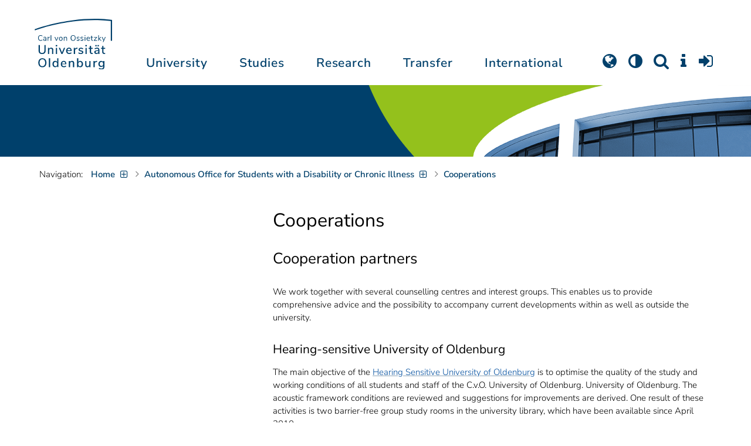

--- FILE ---
content_type: text/html; charset=utf-8
request_url: https://uol.de/en/autonomous-office-for-students-with-a-disability-or-chronic-illness/kooperationspartner
body_size: 14845
content:
<!DOCTYPE html>
<html class="uol" lang="en">
<head>
    <meta charset="utf-8">

<!-- 
	This website is powered by TYPO3 - inspiring people to share!
	TYPO3 is a free open source Content Management Framework initially created by Kasper Skaarhoj and licensed under GNU/GPL.
	TYPO3 is copyright 1998-2026 of Kasper Skaarhoj. Extensions are copyright of their respective owners.
	Information and contribution at https://typo3.org/
-->


<title>Cooperations // University of Oldenburg</title>
<meta http-equiv="x-ua-compatible" content="IE=edge">
<meta name="generator" content="TYPO3 CMS">
<meta name="robots" content="index, follow">
<meta name="viewport" content="width=device-width, initial-scale=1">
<meta name="twitter:card" content="summary">
<meta name="apple-mobile-web-app-title" content="Carl von Ossietzky Universität Oldenburg">


<link rel="stylesheet" href="/_assets/d433799a7157dc4ba6bb3ee09f89cb2e/Assets/Css/fonts.css?1769455096" media="all">
<link rel="stylesheet" href="/typo3temp/assets/compressed/media2click-da27fe35df3ed1b0f4c69235231099b9.css.gz?1769455226" media="all">
<link rel="stylesheet" href="/typo3temp/assets/compressed/ecb3e01623a42af68084ccb4b40d310f-c96446a74cdea88b11079cff6535e308.css.gz?1769455226" media="all">
<link rel="stylesheet" href="/typo3temp/assets/compressed/ods_osm-a811c42986ef0629d91b76686f38803c.css.gz?1769455226" media="all">
<link rel="stylesheet" href="/typo3temp/assets/compressed/bootstrap.min-7312b9d0232a8025be646db699f03551.css.gz?1769455226" media="all">
<link rel="stylesheet" href="/typo3temp/assets/compressed/uol-fontawesome-96d208608ca4fa2e3feee8a581381e73.css.gz?1769455226" media="all">
<link rel="stylesheet" href="/typo3temp/assets/compressed/flexslider-0a5afe4190a5e7ffa2b9b89ed9f04be4.css.gz?1769455227" media="all">
<link rel="stylesheet" href="/typo3temp/assets/compressed/uol-flexslider-ad886a2606ce3ae0fff29b551f99a975.css.gz?1769455227" media="all">
<link rel="stylesheet" href="/typo3temp/assets/compressed/magnific-popup-0a4a206d86d7d23c45b468a5149a85ff.css.gz?1769455227" media="all">
<link rel="stylesheet" href="/typo3temp/assets/compressed/owl.carousel.min-c05c516204ffb5f1d97671df9b54ab97.css.gz?1769455227" media="all">
<link rel="stylesheet" href="/typo3temp/assets/compressed/owl.theme.default-b36fad4f0e21e156c60e164562830543.css.gz?1769455227" media="all">
<link rel="stylesheet" href="/typo3temp/assets/compressed/perfect-scrollbar-ddb6b2eee4b8f2e9d7c9a170a1287d1a.css.gz?1769455227" media="all">
<link rel="stylesheet" href="/typo3temp/assets/compressed/uol-f85903d6c92a975192948b0db6322af9.css.gz?1769520568" media="all">
<link rel="stylesheet" href="/typo3temp/assets/compressed/jquery.fancybox.min-6ba57fb9966a0ba803ebd67b621ceb01.css.gz?1769455227" media="all">
<link rel="stylesheet" href="/typo3temp/assets/compressed/custom-ce0d31d2ed0d47ebe3861c3f52192dff.css.gz?1769455227" media="all">



<script src="/typo3temp/assets/compressed/hasjs-9ac230d3cfb758b65c504ffec899388f.js.gz?1769455226"></script>
<script src="/typo3temp/assets/compressed/jquery-3.6.0.min-273f485176eef91430e78cb254ad2005.js.gz?1769455226"></script>
<script src="/typo3temp/assets/compressed/popper.min-8cdd384401f6fc562987196abc60151e.js.gz?1769455226"></script>
<script src="/typo3temp/assets/compressed/ekko-lightbox.min-26ce8ee25ad35478e9557e8176a14b47.js.gz?1769455226"></script>
<script>
    const m2cCookieLifetime = "7";
</script>

<!--[if lt IE 9]>
<script src="https://oss.maxcdn.com/html5shiv/3.7.2/html5shiv.min.js"></script>
<script src="https://oss.maxcdn.com/respond/1.4.2/respond.min.js"></script>
<link rel="stylesheet" type="text/css" href="/typo3conf/ext/unioltemplate/Resources/Public/Assets/Css/vc_lte_ie9.min.css" media="screen">
<![endif]-->
<!--[if IE  8]>
<link rel="stylesheet" type="text/css" href="/typo3conf/ext/unioltemplate/Resources/Public/Assets/Css/vc-ie8.min.css" media="screen">
<![endif]-->
<script>
var prefersDarkScheme;
var currentTheme;
function checkDarkMode() {
  prefersDarkScheme = window.matchMedia("(prefers-color-scheme: dark)");
  currentTheme = localStorage.getItem("color-mode");
  if (currentTheme == "dark") {
    document.documentElement.setAttribute("data-colormode", "dark");
  } else if (currentTheme == "light") {
    document.documentElement.setAttribute("data-colormode", "light");
  } else {
    if(prefersDarkScheme.matches) {
      document.documentElement.setAttribute("data-colormode", "system-dark");
    } else {
      document.documentElement.setAttribute("data-colormode", "system-light");
    }
  }
  setTimeout(checkDarkMode, 5000);
  return currentTheme;
}
checkDarkMode();
</script>

	<link rel="apple-touch-icon" sizes="180x180" href="/_assets/d433799a7157dc4ba6bb3ee09f89cb2e/Assets/Images/apple-touch-icon.png?v=3&amp;1769455097">
	<link rel="icon" type="image/png" href="/_assets/d433799a7157dc4ba6bb3ee09f89cb2e/Assets/Images/apple-touch-icon-120x120.png?v=3&amp;1769455097" sizes="120x120">
	<link rel="icon" type="image/png" href="/_assets/d433799a7157dc4ba6bb3ee09f89cb2e/Assets/Images/apple-touch-icon-152x152.png?v=3&amp;1769455097" sizes="152x152">
	<link rel="icon" type="image/png" href="/_assets/d433799a7157dc4ba6bb3ee09f89cb2e/Assets/Images/android-chrome-192x192.png?v=3&amp;1769455097" sizes="192x192">
	<link rel="icon" type="image/png" href="/_assets/d433799a7157dc4ba6bb3ee09f89cb2e/Assets/Images/android-chrome-512x512.png?v=3&amp;1769455097" sizes="512x512">
	<link rel="icon" type="image/png" href="/_assets/d433799a7157dc4ba6bb3ee09f89cb2e/Assets/Images/favicon-16x16.png?v=5&amp;1769455097" sizes="16x16">
	<link rel="icon" type="image/png" href="/_assets/d433799a7157dc4ba6bb3ee09f89cb2e/Assets/Images/favicon-32x32.png?v=4&amp;1769455097" sizes="32x32">
	<link rel="manifest" href="/_assets/d433799a7157dc4ba6bb3ee09f89cb2e/Assets/Images/site.webmanifest?v=1&amp;1769455098">
	<link rel="mask-icon" href="/_assets/d433799a7157dc4ba6bb3ee09f89cb2e/Assets/Images/safari-pinned-tab.svg?v=1&amp;1769455098" color="#0059ab">
	<link rel="shortcut icon" href="/_assets/d433799a7157dc4ba6bb3ee09f89cb2e/Assets/Images/favicon-16x16.png?v=5&amp;1769455097">
	<meta name="msapplication-TileColor" content="#da532c">
	<meta name="msapplication-TileImage" content="/_assets/d433799a7157dc4ba6bb3ee09f89cb2e/Assets/Images/mstile-150x150.png?v=1&amp;1769455098">
	<meta name="theme-color" content="#ffffff">






<link rel="canonical" href="https://uol.de/en/autonomous-office-for-students-with-a-disability-or-chronic-illness/kooperationspartner">

<link rel="alternate" hreflang="de-DE" href="https://uol.de/behindertenreferat/kooperationspartner">
<link rel="alternate" hreflang="en-US" href="https://uol.de/en/autonomous-office-for-students-with-a-disability-or-chronic-illness/kooperationspartner">
<link rel="alternate" hreflang="x-default" href="https://uol.de/behindertenreferat/kooperationspartner">
</head>
<body id="p42603" class=" t3 header-3 layout0">
<div id="wrapper" class="default">
    <nav id="sprungnavi">
	<p><a href="#sprung_sprache" accesskey="1"><strong>Navigation</strong></a> [<code>Access-Key 1</code>]</p>
	<ul>
		<li><a id="sprung_sprache" accesskey="8" href="#language_menu" lang="en">Choose other language</a> [<code>Access-Key 8</code>]</li>
		<li><a id="sprung_inhalt" accesskey="2" href="#content">Zum Inhalt springen</a> [<code>Access-Key 2</code>]</li>
		<li><a id="sprung_suche" href="#searchform">Zur Suche springen</a> [<code>Access-Key 4</code>]</li>
		<li><a id="sprung_hauptnavi" accesskey="6" href="#nav-top">Zur Hauptnavigation springen</a> [<code>Access-Key 6</code>]</li>
		<li><a id="sprung_zielgr" accesskey="9" href="#zielgruppennavi">Zur Zielgruppennavigation springen</a> [<code>Access-Key 9</code>]</li>
		<li><a id="sprung_bc" accesskey="7" href="#navizeile">Zur Brotkrumennavigation springen</a> [<code>Access-Key 7</code>]</li>
		<li><a id="sprung_acc" href="/barrierefreiheit">Informationen zur Barrierefreiheit</a></li>
	</ul>
</nav>

<header id="header" class="main-header header-3">
	<div id="header-container" class="container">
		<div id="uol_logo" class="header-logo">
			<a title="Carl von Ossietzky Universität Oldenburg - Offen für neue Wege." rel="home" href="/en/">
				<img width="132" height="85"
					src="/_assets/d433799a7157dc4ba6bb3ee09f89cb2e/Assets/Images/UOL-Logo.svg?1769455097" style="width:132px" alt="Carl von Ossietzky Universität Oldenburg"/>

			</a>
		</div>

		<div id="mainmenu" class="menu-main-inner">
			<nav id="nav-mega" role="navigation"><ul id="nav-top" class="nav nav-menu level-1"><li id="menu-item-57057" class="nav-item item-1"><a href="/en/about" title="University">University</a><ul class="row level-2 uol-submenu"><li class="btn-portal"><a href="/en/about">About the University</a></li><li id="menu-item-57081" class="menu-item item-1 menu-col-mode-0"><a href="/en/outline" title="Profile">Profile</a><ul class="level-3"><li><a href="/en/outline" title="About">About</a></li><li><a href="/en/equal-opportunities" title="Equal Opportunities">Equal Opportunities</a></li><li><a href="/en/digitalisation" title="Digitalisation">Digitalisation</a></li><li><a href="/en/climate-action-and-sustainability" title="Climate Action and Sustainability">Climate Action and Sustainability</a></li><li><a href="/en/teaching-mission-statement" title="Mission statement on Teaching">Mission statement on Teaching</a></li><li><a href="/en/outline/history" title="Historical dates">Historical dates</a></li><li><a href="/en/outline/naming-chronology" title="Chronology of the naming">Chronology of the naming</a></li><li><a href="/en/pictures" title="Pictures of the university">Pictures of the university</a></li><li><a href="/en/contact" title="Contact, Maps and Directions">Contact, Maps and Directions</a></li></ul></li><li id="menu-item-57072" class="menu-item item-2 menu-col-mode-0"><a href="/en/news" title="News">News</a><ul class="level-3"><li><a href="/en/news" title="News articles">News articles</a></li><li><a href="/en/jobs" title="Jobs">Jobs</a></li><li><a href="/en/eventcalendar" title="Event calendar">Event calendar</a></li><li><a href="/en/einblicke" title="EINBLICKE - research magazine">EINBLICKE - research magazine</a></li><li><a href="/en/uni-info" title="UNI-INFO - university newspaper">UNI-INFO - university newspaper</a></li></ul></li><li id="menu-item-57058" class="menu-item item-3 menu-col-mode-0"><a href="/en/institutions" title="Institutions">Institutions</a><ul class="level-3"><li><a href="/en/board" title="Presidential board">Presidential board</a></li><li><a href="/en/bodies" title="Bodies">Bodies</a></li><li><a href="/en/central-administration" title="Central administration and units of the presidential board">Central administration and units of the presidential board</a></li><li><a href="/en/bis" title="University library">University library</a></li><li><a href="/en/institutions" title="Institutions (A-Z)">Institutions (A-Z)</a></li><li><a href="/en/organisation-chart" title="Organisation chart of the university">Organisation chart of the university</a></li></ul></li><li id="menu-item-57065" class="menu-item item-4 menu-col-mode-0"><a href="/en/schools" title="Schools and Departments">Schools and Departments</a><ul class="level-3"><li><a href="/en/school1" title="School I: School of educational and social sciences">School I: School of educational and social sciences</a></li><li><a href="/en/school2" title="School II: School of computing science, business administration, economics, and law">School II: School of computing science, business administration, economics, and law</a></li><li><a href="/en/school3" title="School III: School of linguistics and cultural studies">School III: School of linguistics and cultural studies</a></li><li><a href="/en/fk4" title="School IV: School of humanities and social sciences">School IV: School of humanities and social sciences</a></li><li><a href="/en/school5" title="School V: School of mathematics and science">School V: School of mathematics and science</a></li><li><a href="/en/school6" title="School VI: School of medicine and health sciences">School VI: School of medicine and health sciences</a></li></ul></li></ul></li><li id="menu-item-57022" class="nav-item item-2"><a href="/en/students" title="Studies">Studies</a><ul class="row level-2 uol-submenu"><li class="btn-portal"><a href="/en/students">Student InfoPortal</a></li><li id="menu-item-57046" class="menu-item item-1 menu-col-mode-0">Study decision<ul class="level-3"><li><a href="/en/students/degree-programmes" title="Degree programmes">Degree programmes</a></li><li><a href="/en/students/service-advice-prospective-students" title="Advisory services for prospective students">Advisory services for prospective students</a></li><li><a href="/en/students/application" title="Application and enrolment">Application and enrolment</a></li><li><a href="/en/students/campus-life" title="Campus life">Campus life</a></li><li><a href="/en/students/fees/financing-your-studies" title="Financing your studies">Financing your studies</a></li></ul></li><li id="menu-item-57036" class="menu-item item-2 menu-col-mode-0"><a href="/en/students/study-organisation" title="Study organisation">Study organisation</a><ul class="level-3"><li><a href="/en/students/study-entry" title="Study entry">Study entry</a></li><li><a href="/en/students/service-advice-students" title="Advisory services for students">Advisory services for students</a></li><li><a href="https://elearning.uni-oldenburg.de/dispatch.php/search/angebot?trail%5Bindex%5D%5Bname%5D=Studienangebot+von+A+bis+Z&amp;trail%5Bindex%5D%5Bactn%5D=index&amp;cancel_login=1" target="target=_blank" rel="noreferrer" title="Course catalogue">Course catalogue</a></li><li><a href="/en/students/timetable" title="Creating timetable">Creating timetable</a></li><li><a href="/en/students/academic-calendar" title="Academic calendar">Academic calendar</a></li><li><a href="/en/students/exams" title="Exams">Exams</a></li><li><a href="/en/students/recognition" title="Recognition">Recognition</a></li><li><a href="/en/students/enrolment-affairs" title="Enrolment affairs">Enrolment affairs</a></li><li><a href="/en/students/workshops" title="Further workshops">Further workshops</a></li><li><a href="/en/students/fees" title="Fees and financing">Fees and financing</a></li></ul></li><li id="menu-item-57029" class="menu-item item-3 menu-col-mode-0"><a href="/en/students/perspectives-after-graduation" title="Perspectives after graduation">Perspectives after graduation</a><ul class="level-3"><li><a href="/en/career-advice/karriereportal" title="KarrierePortal">KarrierePortal</a></li><li><a href="/en/careerday" title="Career Day">Career Day</a></li><li><a href="/en/career-advice" title="Career counselling">Career counselling</a></li><li><a href="/en/zskb/counselling/doctorate" title="Doing a PhD">Doing a PhD</a></li><li><a href="/en/alumni-relations" title="Alumni">Alumni</a></li><li><a href="/en/giz" title="Setting up business">Setting up business</a></li></ul></li><li id="menu-item-57023" class="menu-item item-4 menu-col-mode-0"><a href="/en/c3l" title="Lifelong Learning">Lifelong Learning</a><ul class="level-3"><li><a href="/en/c3l" title="Part-time bachelor&#039;s and master&#039;s degrees for working professionals">Part-time bachelor's and master's degrees for working professionals</a></li><li><a href="/en/teaching/higher-education/zertifikat" title="Higher education didactics certificate">Higher education didactics certificate</a></li><li><a href="/en/c3l/guest-students" title="Guest students">Guest students</a></li><li><a href="/en/c3l/open-university" title="Open university">Open university</a></li></ul></li></ul></li><li id="menu-item-56994" class="nav-item item-3"><a href="/en/academic-research" title="Research">Research</a><ul class="row level-2 uol-submenu"><li class="btn-portal"><a href="/en/academic-research">Academic Research</a></li><li id="menu-item-57014" class="menu-item item-1 menu-col-mode-0"><a href="/en/academic-research" title="Research">Research</a><ul class="level-3"><li><a href="/en/guiding-themes-research-areas" title="Research profile of the university">Research profile of the university</a></li><li><a href="/en/excellencestrategy" title="Excellence strategy">Excellence strategy</a></li><li><a href="/en/academic-research/collaborative-research-projects" title="Collaborative research projects">Collaborative research projects</a></li><li><a href="/en/academic-research/junior-research-groups" title="Junior research groups">Junior research groups</a></li><li><a href="/en/academic-research/centres" title="Centres">Centres</a></li><li><a href="/en/academic-research/non-university-research-institutions-on-campus" title="Non-university research institutions on campus">Non-university research institutions on campus</a></li><li><a href="/en/academic-research/quality-assurance" title="Quality assurance">Quality assurance</a></li></ul></li><li id="menu-item-60096" class="menu-item item-2 menu-col-mode-0"><a href="/en/academic-research/academic-career-paths" title="Academic Career Paths">Academic Career Paths</a><ul class="level-3"><li><a href="/en/academic-research/academic-career-paths/strategic" title="Strategic">Strategic</a></li><li><a href="/en/research/academic-career-paths/prospective-doctoral-candidates" title="Prospective doctoral candidates">Prospective doctoral candidates</a></li><li><a href="/en/academic-research/academic-career-paths/doctoral-candidates" title="Doctoral candidates">Doctoral candidates</a></li><li><a href="/en/research/academic-career-paths/postdocs" title="Postdocs">Postdocs</a></li><li><a href="/en/research/academic-career-paths/junior-professorship-and-junior-research-group-leader" title="Junior professorship and junior research group leader">Junior professorship and junior research group leader</a></li><li><a href="/en/academic-research/academic-career-paths/leadership-in-science" title="Leadership in science">Leadership in science</a></li><li><a href="/en/academic-research/academic-career-paths/alliances-and-networks" title="Alliances and Networks">Alliances and Networks</a></li></ul></li><li id="menu-item-56995" class="menu-item item-3 menu-col-mode-0"><a href="/en/academic-research/researchfunding" title="Funding and advice">Funding and advice</a><ul class="level-3"><li><a href="/en/academic-research/funding-by-the-university/young-reseachers-fellowship" title="Funding by the university of Oldenburg">Funding by the university of Oldenburg</a></li><li><a href="/en/researchfunding/national-funding" title="National funding">National funding</a></li><li><a href="/en/researchfunding/international-funding" title="International funding">International funding</a></li><li><a href="/en/promotingyoungresearchers" title="Funding in qualification stages">Funding in qualification stages</a></li><li><a href="/en/researchfunding/scientific-awards-and-miscellaneous-supporting-grants" title="Scientific awards and miscellaneous supporting grants">Scientific awards and miscellaneous supporting grants</a></li></ul></li></ul></li><li id="menu-item-113611" class="nav-item item-4"><a href="/en/transfer" title="Transfer">Transfer</a><ul class="row level-2 uol-submenu"><li class="btn-portal"><a href="/en/transfer">Knowledge and Technology Transfer</a></li><li id="menu-item-113653" class="menu-item item-1 menu-col-mode-0"><a href="/en/transfer/knowledge-transfer" title="Knowledge transfer">Knowledge transfer</a><ul class="level-3"><li><a href="/en/academic-research/knowledge-transfer" title="Science communication">Science communication</a></li><li><a href="/en/transfer/knowledge-transfer/region" title="Transfer to the region">Transfer to the region</a></li><li><a href="/en/c3l" title="Lifelong learning (C3L)">Lifelong learning (C3L)</a></li></ul></li><li id="menu-item-113654" class="menu-item item-2 menu-col-mode-0"><a href="/en/transfer/technology-and-patents" title="Technology transfer">Technology transfer</a><ul class="level-3"><li><a href="/en/transfer/technology-and-patents/patents-and-property-rights" title="Patents and licences">Patents and licences</a></li><li><a href="/en/transfer/affiliated-institutes" title="An-Institutes">An-Institutes</a></li><li><a href="/en/transfer/technology-and-patents/science-and-business" title="Business partnerships">Business partnerships</a></li></ul></li><li id="menu-item-113655" class="menu-item item-3 menu-col-mode-0"><a href="/en/giz" title="start-up support">start-up support</a><ul class="level-3"><li><a href="/en/giz" title="Start-up and Innovation Centre (GIZ)">Start-up and Innovation Centre (GIZ)</a></li><li><a href="/en/giz/start-up-support" title="Advice and funding">Advice and funding</a></li><li><a href="/en/giz/events" title="Formats and events">Formats and events</a></li><li><a href="/en/giz/startups" title="Startup-Portraits">Startup-Portraits</a></li><li><a href="/en/giz/entrepreneurship-courses" title="Chairs for Entrepreneurship &amp; Innovation Management">Chairs for Entrepreneurship & Innovation Management</a></li><li><a href="/en/giz/ueber-das-giz/cooperation" title="Networks &amp; Partnerships">Networks & Partnerships</a></li></ul></li><li id="menu-item-113656" class="menu-item item-4 menu-col-mode-0"><a href="/en/transfer/places" title="Places of transfer">Places of transfer</a><ul class="level-3"><li><a href="/en/transfer/offers-at-the-innovation-campus" title="Innovation campus">Innovation campus</a></li><li><a href="/en/academic-research/knowledge-transfer/schlaues-haus-oldenburg" title="Schlaues Haus Oldenburg (SHO)">Schlaues Haus Oldenburg (SHO)</a></li><li><a href="/en/botanical-garden" title="Botanical garden">Botanical garden</a></li></ul></li></ul></li><li id="menu-item-56972" class="nav-item item-5"><a href="/en/international" title="International">International</a><ul class="row level-2 uol-submenu"><li class="btn-portal"><a href="/en/international">University of Oldenburg - International</a></li><li id="menu-item-56988" class="menu-item item-1 menu-col-mode-0"><a href="/en/welcome-to-oldenburg" title="Welcome to Oldenburg!">Welcome to Oldenburg!</a><ul class="level-3"><li><a href="/en/study-in-oldenburg" title="International degree students">International degree students</a></li><li><a href="/en/exchange-studies" target="_blank" title="International exchange students">International exchange students</a></li><li><a href="/en/international-researchers-and-staff-in-oldenburg/international-doctoral-candidates" title="International doctoral candidates">International doctoral candidates</a></li><li><a href="/en/international-researchers-and-staff" title="International researchers / postdocs / university staff">International researchers / postdocs / university staff</a></li><li><a href="/en/refugees" title="Services and programmes for refugees">Services and programmes for refugees</a></li></ul></li><li id="menu-item-56982" class="menu-item item-2 menu-col-mode-0"><a href="/en/international#c316300" title="International destinations">International destinations</a><ul class="level-3"><li><a href="/en/going-abroad" title="Students">Students</a></li><li><a href="/en/academic-research/academic-career-paths/doctoral-candidates#c758490" title="Doctoral candidates">Doctoral candidates</a></li><li><a href="/en/research/academic-career-paths/postdocs#c706212" title="Postdocs">Postdocs</a></li><li><a href="/en/io/funding-of-international-mobility-and-cooperation" title="Researchers">Researchers</a></li><li><a href="/en/erasmus-stt" title="University staff">University staff</a></li></ul></li><li id="menu-item-56978" class="menu-item item-3 menu-col-mode-0"><a href="/en/international" title="Global network">Global network</a><ul class="level-3"><li><a href="/en/partnerships" title="Partner universities">Partner universities</a></li><li><a href="/en/partnerships/strategic-partner-universities" title="Strategic partner universities">Strategic partner universities</a></li><li><a href="/en/erasmus" title="Erasmus+ programme">Erasmus+ programme</a></li><li><a href="/en/international/projects" title="International Project Showcase">International Project Showcase</a></li><li><a href="/en/international/international-project-funding" title="Promotion of international projects">Promotion of international projects</a></li><li><a href="/en/io/national-code-of-conduct" title="National code of conduct on foreign students">National code of conduct on foreign students</a></li></ul></li><li id="menu-item-56973" class="menu-item item-4 menu-col-mode-0"><a href="/en/international#c316297" title="International university">International university</a><ul class="level-3"><li><a href="/en/internationalisation-strategy" title="Internationalisation strategy">Internationalisation strategy</a></li><li><a href="/en/students/international-degree-programmes" title="International degree programmes">International degree programmes</a></li><li><a href="/en/school3/language-centre" title="Language courses">Language courses</a></li><li><a href="/en/internationalisation-at-home" title="Student networking">Student networking</a></li><li><a href="/en/glossary" title="University terms German-English">University terms German-English</a></li><li><a href="/en/lehramtinternational" title="Internationalising teacher education">Internationalising teacher education</a></li></ul></li></ul></li></ul></nav>
		</div>

		
		<ul id="service_nav" class="nav nav-pills pull-right nav-service">
			<li id="service_lang">
				<a href="#tab-language-menu-mobile" data-toggle="tab"><i class="fa fa-globe"></i></a>
			</li>
			<li id="service_colormode">
				<a href="#tab-colormode-mobile" data-toggle="tab" title="Dark mode"><i class="fa fa-adjust"></i></a>
			</li>
			<li id="service_search">
				<a href="#tab-search-mobile" accesskey="4" data-toggle="tab"><i class="fa fa-search"></i></a>
			</li>
			<li id="service_info">
				<a href="#tab-info-mobile" data-toggle="tab"><i class="fa fa-info"></i></a>
			</li>
			<li id="service_login">
				<a href="#tab-login-mobile" data-toggle="tab"><i class="fa fa-sign-in"></i></a>
			</li>
		</ul>
		

		<div class="x-nav-menu-toggle">
			<div class="x-nav-menu-toggle-inner">
				<div class="x-nav-menu-toggle-icon"><span></span></div>
			</div>
		</div>

		<div id="tab-mobile" class="tab-content">
			<div class="tab-pane fade popover" id="tab-language-menu-mobile">
				<h4 class="lang_de">Sprache wechseln</h4>
				<h4 class="lang_en">Change Language</h4>
					
					<ul id="language_menu_mobile" class="language-menu">
						
							
									
										<li class="NO SPC flag_de">
											<a class="linked-language" href="/behindertenreferat/kooperationspartner" title="Deutsch"><span class="langcode">de</span>Deutsch</a>
										</li>
									
								
						
							
									<li class="CUR flag_en">
										<span class="langcode">en</span>English
									</li>
								
						
							
									
								
						
							
									
								
						
							
									
								
						
							
									
								
						
							
									
								
						
							
									
								
						
							
									
								
						
					</ul>
					

				<span class="btn-close"><i class="fa fa-close"></i></span>
			</div>
			<div class="tab-pane fade popover" id="tab-colormode-mobile">
				<h4 class="lang_de">Hell-/Dunkelmodus</h4><h4 class="lang_en">Light mode / Dark mode</h4>
				<div id="colormode-wrap"><a class="color-mode__btn system"><span></span><b class="lang_de">Systemstandard</b><b class="lang_en">System standard</b></a>
					<a class="color-mode__btn light"><span></span><b class="lang_de">Hell</b><b class="lang_en">Light</b></a>
					<a class="color-mode__btn dark"><span></span><b class="lang_de">Dunkel</b><b class="lang_en">Dark</b></a>
					<!-- div class="colormode-bw"><input id="colormode_bw" name="colormodebw" type="checkbox"><label for="colormode_bw"><span class="lang_de">schwarz-weiß</span></label></div -->

				</div>
				<p class="text-center" style="margin-bottom:0"><a href="https://uol.de/p88187" class="button_inline lang_de">Info und Anleitung</a>
				<a href="https://uol.de/p88187en" class="button_inline lang_en">Info and instruction</a>
				</p>
				<span class="btn-close"><i class="fa fa-close"></i></span>
			</div>
			<div class="tab-pane fade popover" id="tab-search-mobile">
				<div id="search-wrap">
					<label for="suchfeld"><span class="lang_de">Suche</span> <span class="lang_en">Search</span></label>
					<form role="search" class="search-form" method="get" action="/suche" accept-charset="utf-8">
						<input type="text" value="" name="q" id="suchfeld">
						<p style="padding-left:2px"><input type="checkbox" id="s_extsuche" name="extsuche" value="goo" checked="checked" style="margin-right:4px"><label for="s_extsuche" style="cursor:pointer">&nbsp;<span class="lang_en">Embed&nbsp;</span><img src="https://uol.de/img/objekte/google.png" title="Google" alt="Google" style="height:1.3em;"><span class="lang_de">-Suche einbinden</span><span class="lang_en">&nbsp;search</span></label>
							<span class="google-dsgvo-hinweis lang_de">(Mit der Aktivierung der Google-Suche bestätigen Sie, dass Sie mit der Einbindung und der dazu erforderlichen Datenübermittlung an Google einverstanden sind.)</span>
							<span class="google-dsgvo-hinweis lang_en">(By activating Google Search, you confirm that you agree to the integration and the necessary data transfer to Google.)</span>
							<script>document.getElementById("s_extsuche").checked = localStorage.getItem("uol_extsuche") == 'goo' ? true : false;</script>
							<input type="hidden" name="ie" value="utf-8">
							<input type="hidden" name="oe" value="utf-8">
							<input type="hidden" name="cx" value="009619950304644246032:tmpbaar2o8i">
							<input type="hidden" name="cof" value="FORID:9">
							<input type="hidden" name="t3f" value="j">

						</p>
						<button type="submit"><span class="lang_de">suchen</span><span class="lang_en">search</span></button>
					</form>
				</div>
				<span class="btn-close"><i class="fa fa-close"></i></span>
			</div>
			<div class="tab-pane fade popover" id="tab-info-mobile">
				<ul class="sub-menu"><li class="menu-item menu-item-type-custom menu-item-object-custom"><a href="/en/alumni-relations" title="Alumni Relations">Alumni Relations</a></li><li class="menu-item menu-item-type-custom menu-item-object-custom"><a href="/en/employees" title="Information for employees">Information for employees</a></li><li class="menu-item menu-item-type-custom menu-item-object-custom"><a href="/en/c3l/guest-students" title="Guest Students">Guest Students</a></li><li class="menu-item menu-item-type-custom menu-item-object-custom"><a href="/en/refugees" title="Services and Programmes for Refugees">Refugees</a></li><li class="menu-item menu-item-type-custom menu-item-object-custom"><a href="/en/giz" title="Entrepreneurs">Entrepreneurs</a></li><li class="menu-item menu-item-type-custom menu-item-object-custom"><a href="/en/welcome-to-oldenburg" title="International people">International people</a></li><li class="menu-item menu-item-type-custom menu-item-object-custom"><a href="/en/teaching" title="For lecturers and students">For lecturers and students</a></li><li class="menu-item menu-item-type-custom menu-item-object-custom"><a href="/en/students/study-organisation" title="Students">Students</a></li><li class="menu-item menu-item-type-custom menu-item-object-custom"><a href="/en/academic-research/academic-career-paths" title="Early Career Researchers">Early Career Researchers</a></li></ul>
				<span class="btn-close"><i class="fa fa-close"></i></span>
			</div>
			<div class="tab-pane fade popover" id="tab-login-mobile">
				<h4>Login</h4>
				<ul class="cleanmenu geweitet logins">
					<li id="studip-mobil">
						<a id="siplogo" class="loginlink" href="https://elearning.uni-oldenburg.de"
							 title="Stud.IP - Campus- und Lernmanagementsystem ">CampusPortal&nbsp;<span style="display: inline-block; background-image: url(/_assets/d433799a7157dc4ba6bb3ee09f89cb2e/Assets/Images/studip_logo.svg?v=1723061785); height: 22px; width: 64px; background-size: contain; background-repeat: no-repeat;"></span>
						</a>
					</li>
					<li id="peoeip-desktop">
						<a id="peoeiplink" class="loginlink" href="https://personalentwicklung.elearning.uni-oldenburg.de/" title="Personalweiterbildung PEOE.IP"><span class="lang_de">Personalweiterbildung</span><span class="lang_en">Staff training</span>&nbsp;<span id="head_peoeiplogo" style="display: inline-block; background-image: url(/_assets/d433799a7157dc4ba6bb3ee09f89cb2e/Assets/Images/peoeip-logo.svg?v=1723061785); height: 22px; width: 64px; background-size: contain; background-repeat: no-repeat;"></span>
					  </a>
					</li>
					<li id="verwportal-desktop"><a id="verwaltlink" class="loginlink" href="https://uol.de/verwaltungsportal" title="Portal der Verwaltung"><span class="lang_de">Portal der Verwaltung</span><span class="lang_en">Portal of the Administration</span></a>
					</li>
					<li id="bewerbungsportale"><h4>Application portal for study places</h4>
<ul class="geweitet"> 	<li><a href="https://my.uni-assist.de/" target="_blank" title="uni-assist - My assist">Uni-assist:<em> </em>for international applicants</a></li> </ul></li>

				</ul>

				<span class="btn-close"><i class="fa fa-close"></i></span>
			</div>
		</div>
	</div>

</header>

    <div id="wrapper-content" class="clearfix test2">
        











<div id="instbar">
    <div class="inner">

        

        
        
        
        
        
    </div>
</div>

        <main class="site-content-page">
            <div class="container">
                

<div id="content">
	
	<div id="content_header">




    

<div id="navizeile_platzhalter"><nav id="navizeile" aria-label="breadcrumb"><span id="bclabel">Navigation:</span><ol aria-describedby="bclabel"><li id="navp3" class="bcitem hide-sub- curifsub"><a href="/en/" target="_top" class="bclink"><span>Home</span></a><ul class="sublinks" id="navcount3"><li><a href="/en/about" target="_top">About the University</a></li><li><a href="/en/students" target="_top">Students</a></li><li><a href="/en/academic-research" target="_top">Academic Research</a></li><li><a href="/en/transfer" target="_top">Knowledge and Technology Transfer</a></li><li><a href="/en/international" target="_top">International</a></li></ul></li><li id="navp10582" class="bcitem hide-sub- curifsub"><a href="/en/" target="_top" class="bclink"><span>Pages</span></a><ul class="sublinks" id="navcount10582"><li><a href="/en/3go" target="_top">Graduate School 3GO</a></li><li><a href="/en/oltech" target="_top">Graduate School Science, Medicine and Technology - OLTECH</a></li><li><a href="/en/discover" target="_top">Discover Oldenburg!</a></li><li><a href="/en/auw" target="_top">Astrophysics and Space Environment Studies</a></li><li><a href="/en/autonomous-office-for-students-with-a-disability-or-chronic-illness" target="_top">Autonomous Office for Students with a Disability or Chronic Illness</a></li><li><a href="/en/pages/biometrics-service-center" target="_top">Biometrics Service Center</a></li><li><a href="/en/pages/campusradio-oldenburg" target="_top">Campusradio Oldenburg</a></li><li>ChemOL</li><li><a href="/en/cse" target="_top">Critical Systems Engineering for Socio-Technical Systems</a></li><li><a href="/en/pages/european-studies-in-global-perspectives-eugl" target="_top">European Studies in Global Perspectives (EuGl)</a></li><li><a href="/en/exploit-dynamics" target="_top">ExploIT Dynamics!</a></li><li><a href="/en/student-bodies" target="_top">Student Bodies</a></li><li><a href="/en/voluntary-scientific-year" target="_top">Voluntary Scientific Year</a></li><li><a href="/en/pages/esmcc" target="_top">EsmCC</a></li><li><a href="/en/entrepreneurs-1" target="_top">Entrepreneurs</a></li><li><a href="/en/hauptnavi_intranet" target="_top">Hauptnavi</a></li><li><a href="/en/intergk" target="_top">InterGK</a></li><li><a href="/en/itg2018" target="_top">ITG 2018</a></li><li><a href="/en/award-of-credit-project" target="_top">Award of Credit Project</a></li><li><a href="/en/cultures-of-participation" target="_top">Cultures of Participation</a></li><li><a href="/en/pages/mitbestimmen" target="_top">Mitbestimmen!</a></li><li><a href="/en/mcs" target="_top">Modern Computational Science</a></li><li><a href="/en/movementdiscourse" target="_top">Movement Discourse</a></li><li><a href="/en/pages/nlk-2020" target="_top">NLK 2020</a></li><li><a href="/en/nlk2022" target="_top">22. Norddeutsches Linguistisches Kolloquium (NLK)</a></li><li><a href="/en/see" target="_top">PhD Program SEE</a></li><li><a href="/en/pages/scientist-4-future-biking-tour" target="_top">Scientist 4 Future biking tour</a></li><li><a href="/en/pages/small-languages-big-ideas" target="_top">Small languages, big ideas (SLBI)</a></li><li><a href="/en/sfb-1330-hearing-acoustics" target="_top">SFB 1330 Hearing acoustics</a></li><li><a href="/en/sp6" target="_top">SP6</a></li><li><a href="/en/sem" target="_top">Sustainability Economics and Management</a></li><li><a href="/en/university-society-oldenburg-ev" target="_top">University Society Oldenburg e.V.</a></li><li><a href="/en/wcm" target="_top">Water and Coastal Management</a></li><li><a href="/en/worldcur2019" target="_top">World Congress on Undergraduate Research</a></li></ul></li><li id="navp42588" class="bcitem hide-sub- curifsub"><a href="/en/autonomous-office-for-students-with-a-disability-or-chronic-illness" target="_top" class="bclink"><span>Autonomous Office for Students with a Disability or Chronic Illness</span></a><ul class="sublinks" id="navcount42588"><li><a href="/en/autonomous-office-for-students-with-a-disability-or-chronic-illness/about-us" target="_top">About Us</a></li><li><a href="/en/autonomous-office-for-students-with-a-disability-or-chronic-illness/oeffnungszeiten" target="_top">Office Hours</a></li><li><a href="/en/autonomous-office-for-students-with-a-disability-or-chronic-illness/termine-veranstaltungen" target="_top">Events</a></li><li><a href="/en/autonomous-office-for-students-with-a-disability-or-chronic-illness/digitale-unifuehrung" target="_top">Digital Tour Through the University</a></li><li><a href="/en/autonomous-office-for-students-with-a-disability-or-chronic-illness/nachteilsausgleich" target="_top">Disability Compensation</a></li><li><a href="/en/autonomous-office-for-students-with-a-disability-or-chronic-illness/auslandsaufenthalte" target="_top">Stay Abroad</a></li><li><a href="/en/autonomous-office-for-students-with-a-disability-or-chronic-illness/campus-barrierefrei" target="_top">Campus barrierefrei</a></li><li><a href="/en/autonomous-office-for-students-with-a-disability-or-chronic-illness/hoersensible-uni" target="_top">Hörsensible Uni</a></li><li><a href="/en/autonomous-office-for-students-with-a-disability-or-chronic-illness/wohnen" target="_top">Accessible Housing</a></li><li><a href="/en/autonomous-office-for-students-with-a-disability-or-chronic-illness/bibliothek" target="_top">Library</a></li><li><a href="/en/autonomous-office-for-students-with-a-disability-or-chronic-illness/fm-anlage" target="_top">Frequency Modulation System (for use with hearing aids)</a></li><li><a href="/en/autonomous-office-for-students-with-a-disability-or-chronic-illness/semesterticketrueckerstattung" target="_top">Semester Ticket Reimbursement</a></li><li><a href="/en/autonomous-office-for-students-with-a-disability-or-chronic-illness/download" target="_top">Download</a></li><li><a href="/en/autonomous-office-for-students-with-a-disability-or-chronic-illness/kooperationspartner" target="_top">Cooperations</a></li><li><a href="/en/autonomous-office-for-students-with-a-disability-or-chronic-illness/weitere-beratung" target="_top">Further Counselling</a></li></ul></li><li id="navp42603" class="bcitem hide-sub- curifsub"><a href="/en/autonomous-office-for-students-with-a-disability-or-chronic-illness/kooperationspartner" target="_top" class="bclink"><span>Cooperations</span></a></li></ol></nav></div>



    <div id="headline">
        <h1>Cooperations</h1>
    </div>

</div>

	<div class="row" id="content_body">
		<div id="left" class="col-lg-4">
			

			<div id="infosblock">
						

	
			<div id="c381810" class="frame frame-default frame-type-shortcut frame-layout-0 closed">
				
					<a id="c401859"></a>
				
				
					



				
				
				

    


				
					



				
				
					



				
			</div>
		


				</div>
			</div>
		<div id="main" tabindex="0" class="col-lg-8">
			



    <div id="headline_content">
        <h1>Cooperations</h1>
    </div>


	<!-- #BeginEditable "Textkoerper" -->
			
			

			
				
						

	
			<div id="c162293" class="frame frame-default frame-type-textmedia frame-layout-0 closed">
				
					<a id="c401853"></a>
				
				
					



				
				

	
		

    
        <header>
            


    
            
                


    
            <h2 class="">
                Cooperation partners
            </h2>
        



            
        



            



            



        </header>
    



	


				
	


				
					



				
				
					



				
			</div>
		



	
			<div id="c162294" class="frame frame-default frame-type-textmedia frame-layout-0 closed">
				
					<a id="c401854"></a>
				
				
					



				
				

	
		

    



	


				
	
	<div class="ce-textpic ce-center ce-above ">
		
			



		

		
				<div class="ce-bodytext">
					
					<p>We work together with several counselling centres and interest groups. This enables us to provide comprehensive advice and the possibility to accompany current developments within as well as outside the university. </p>
				</div>
			

		
	</div>
	


				
					



				
				
					



				
			</div>
		



	
			<div id="c162295" class="frame frame-default frame-type-textmedia frame-layout-0 closed">
				
					<a id="c401855"></a>
				
				
					



				
				

	
		

    
        <header>
            


    
            <h3 class="">
                Hearing-sensitive University of Oldenburg
            </h3>
        



            



            



        </header>
    



	


				
	
	<div class="ce-textpic ce-center ce-above ">
		
			



		

		
				<div class="ce-bodytext">
					
					<p>The main objective of the <a href="/hoersensible-uni">Hearing Sensitive University of Oldenburg</a> is to optimise the quality of the study and working conditions of all students and staff of the C.v.O. University of Oldenburg. University of Oldenburg. The acoustic framework conditions are reviewed and suggestions for improvements are derived. One result of these activities is two barrier-free group study rooms in the university library, which have been available since April 2010.</p>
<p>In addition, two scholarships are awarded to students with speech comprehension impairments as part of a research project funded by the Randstad Foundation. Furthermore, positions are available for student assistants.</p>
<p>Another goal of the working group is to bundle Oldenburg's competences from the fields of science and practice on the topic of "hearing/ hearing impairment" and to develop visions of how a hearing-sensitive university can be designed for persons with and without hearing impairments.</p>
				</div>
			

		
	</div>
	


				
					



				
				
					



				
			</div>
		



	
			<div id="c162296" class="frame frame-default frame-type-textmedia frame-layout-0 closed">
				
					<a id="c401856"></a>
				
				
					



				
				

	
		

    
        <header>
            


    
            <h3 class="">
                The &quot;Hearing&quot; Clearing House of the Hearing Sensitive University Working Group Oldenburg
            </h3>
        



            



            



        </header>
    



	


				
	
	<div class="ce-textpic ce-center ce-above ">
		
			



		

		
				<div class="ce-bodytext">
					
					<p><a href="/sonderpaedagogik/einrichtungen/kogge">The Clearing House "Hearing" of the Hearing Sensitive University of Oldenburg</a> is part of the Outpatient Clinic for ReHabilitation and offers information, counselling, networking and research to</p><ul>          <li>    Students,</li>        </ul><ul>          <li>    university staff,</li>        </ul><ul>          <li>    teachers,</li>        </ul><ul>          <li>    pupils and their families,</li>        </ul><p>who are dependent on very good acoustic conditions. A need may arise, for example, due to an impairment of hearing as a result of hearing loss or a limitation in the area of auditory processing and perception. The same applies to people with a non-German mother tongue for whom foreign language tasks make concentration and listening comprehension difficult.</p>
<p>The aim is to provide individual support for people on their way to barrier-free living, learning and working. The specific needs of the interested parties determine the concrete cooperation.</p>
				</div>
			

		
	</div>
	


				
					



				
				
					



				
			</div>
		



	
			<div id="c162297" class="frame frame-default frame-type-textmedia frame-layout-0 closed">
				
					<a id="c401857"></a>
				
				
					



				
				

	
		

    
        <header>
            


    
            <h3 class="">
                Counselling for disabled and chronically ill students in the Studentenwerk Oldenburg
            </h3>
        



            



            



        </header>
    



	


				
	
	<div class="ce-textpic ce-center ce-above ">
		
			



		

		
				<div class="ce-bodytext">
					
					<p>Wiebke Hendeß has been counselling disabled and chronically ill students at the <a href="http://www.studentenwerk-oldenburg.de/beratung/behindertenberatung/beratungsangebot.html" target="_blank" rel="noreferrer">Oldenburg Student Union</a> since 1999 and had already been active in self-help for disabled students for many years. She is a wheelchair user herself, completed her studies at the University of Oldenburg and has various additional qualifications in counselling disabled people. Therefore, she can advise those affected at eye level.</p>
<p>The counselling is based on the principles of peer counselling. When dealing with one's own disability, the limits but also the potentials can be considered together. Furthermore, the counsellor supports student self-help and also campaigns for the interests of disabled and chronically ill people nationwide. To this end, she works in various committees at the Emden/Leer University of Applied Sciences, the Jade University of Applied Sciences and the university and is networked with many other counselling and information centres.</p>
<p>It goes without saying that the counselling sessions are subject to confidentiality. Counselling can also take place anonymously and is free of charge.</p>
				</div>
			

		
	</div>
	


				
					



				
				
					



				
			</div>
		



	
			<div id="c162298" class="frame frame-default frame-type-textmedia frame-layout-0 closed">
				
					<a id="c401858"></a>
				
				
					



				
				

	
		

    
        <header>
            


    
            <h3 class="">
                Federal Working Group on Disability and Studies e.V.
            </h3>
        



            



            



        </header>
    



	


				
	
	<div class="ce-textpic ce-center ce-above ">
		
			



		

		
				<div class="ce-bodytext">
					
					<p>In many places, studying for people with disabilities and chronic illnesses involves considerable additional organisational and financial effort. The reason for this is the still inadequate situation at the universities. Against this background, the Bundesarbeitsgemeinschaft behinderter / chronisch kranker und nichtbehinderter Studierender und AbsolventInnen e.V. (BAG e.V.) was founded in 1996. (BAG e.V.) was founded, which changed its name to "BAG Behinderung und Studium e.V." in 2004.</p>
				</div>
			

		
	</div>
	


				
					



				
				
					



				
			</div>
		


				

			




			<!-- #EndEditable -->
		</div>
	</div>

</div>

            </div>
					  
            <div id="inhalt_infos" class="fullwidth">
                <div class="container">
                    <div>
											
											
<script type="text/javascript">(function(p,u){for(var i in u){document.write(p[u[i]]);}})(['uzx','xtx','wuy','vui','vui','<a',' hre','pds','pds','f="m','moh','cda','cda','svd','ai','lt','xqm','xqm','pdi','ntp','ntp','o:be','hin','knt','der','knt','zdf','zhk','zhk','te','nref','wvr','wvr','era','bfr','lgy','lgy','t@u','ni-','qsk','xud','xud','olde','kox','kox','nb','gyq','gyq','urg','.de','">We','jzt','nia','rzm','bma','rnq','ster','wdg','wdg','</a>'],[5,6,9,14,15,21,22,24,29,30,33,37,38,42,45,48,49,50,54,56,59]);</script>
(Changed: 12 Dec 2025)
&nbsp;<span id="uol_shortlink_wrap">|&nbsp; <span class="lang_de">Kurz-URL:</span><span class="lang_en">Shortlink:</span> <a href="https://uol.de/p42603en" id="uol_shortlink" class="shortlink" title="Shortlink">https://uol.de/p42603en</a></span>

		    </div>
		</div>
            </div>
        </main>
    </div>
    <footer id="wrapper-footer">
	<div class="container">
		<div class="row footer-top-col-3 footer-5">
			<div class="col-lg-4 col-pos-1">
				<aside id="footer_left">
					<i class="mobile-icon fa fa-bank"></i>
					
    

    <div id="c266315" class="frame  frame-default closed">
        





	
		<header>
            
			<h4>Postal address</h4>

			
            
		</header>
	







        <div class="grid-1c">
            
                
                    

	
			<div id="c266420" class="frame frame-default frame-type-textmedia frame-layout-0 frame-space-before-small closed">
				
				
					



				
				

	
		



	


				
	
	<div class="ce-textpic ce-right ce-intext ">
		
			



		

		
				<div class="ce-bodytext">
					
					<p class="mit-icon pin">Carl von Ossietzky Universität Oldenburg<br> Ammerländer Heerstraße 114-118<br> 26129 Oldenburg</p>
<p class="mit-icon tel"><a href="tel:+494417980">+49-(0)441-798-0</a></p>
				</div>
			

		
	</div>
	


				
					



				
				
					



				
			</div>
		


                
            
                
                    

	
			<div id="c377684" class="frame frame-default frame-type-textmedia frame-layout-0 frame-space-before-small closed">
				
				
					



				
				

	
		

    



	


				
	
	<div class="ce-textpic ce-center ce-above ">
		
			



		

		
				<div class="ce-bodytext">
					
					<p class="mit-icon zeiger"><a href="/en/contact">Contact, maps and directions</a></p>
				</div>
			

		
	</div>
	


				
					



				
				
					



				
			</div>
		


                
            
        </div>
    </div>

    


				</aside>
			</div>
			<div class="col-lg-4 col-sm-6 col-pos-2">
				<aside id="footer_center">
					<i class="mobile-icon fa fa-info-circle"></i>
					
    

    <div id="c266288" class="frame  frame-default closed">
        





	
		<header>
            
			<h4>Information</h4>

			
            
		</header>
	







        <div class="grid-1c">
            
                
                    

	
			<div id="c266419" class="frame frame-default frame-type-html frame-layout-0 closed">
				
				
					



				
				
				

    <ul class="uol_footer_links">
  <li><a class="internal-link" href="https://uol.de/en/data-privacy-statement">Privacy policy</a></li>
  <li><a class="internal-link" href="https://uol.de/en/accessibility">Accessibility</a></li>
  <li><a class="internal-link" href="/sponsoringleistungen">Sponsoring contributions (DE)</a></li>
  <li><a class="internal-link" href="/drittmittelforschung">Externally funded research (DE)</a></li>
  <li><a class="internal-link" href="https://uol.de/en/imprint">Legal notice</a></li>
</ul>


				
					



				
				
					



				
			</div>
		


                
            
        </div>
    </div>

    


				</aside>
			</div>
			<div class="col-lg-4 col-sm-6 col-pos-3">
				<aside id="footer_right">
					<i class="mobile-icon fa fa-share-alt-square"></i>
					
    

    <div id="c266320" class="frame  frame-default closed">
        





	
		<header>
            
			<h4>Please visit us at</h4>

			
            
		</header>
	







        <div class="grid-1c">
            
                
                    

	
			<div id="c266413" class="frame frame-default frame-type-html frame-layout-0 closed">
				
				
					



				
				
				

    <div>        
    <ul class="widget-social-profile social-icon-no-border uol_footer_links">
      <li><a href="https://www.instagram.com/uni.oldenburg/" target="_blank"><i class="fa fa-instagram"></i> Instagram</a></li>
      <li><a href="https://www.linkedin.com/school/carl-von-ossietzky-university-of-oldenburg/" target="_blank"><i class="fa fa-linkedin"></i> LinkedIn</a></li>
      <li><a href="https://wisskomm.social/@UniOldenburg" target="_blank" id="uol_footer_mastodon"><span></span> Mastodon</a></li>
      <li><a href="https://www.youtube.com/user/UniversityOldenburg" target="_blank"><i class="fa fa-youtube"></i> Youtube</a></li>
      <li><a href="https://www.facebook.com/UniversitaetOldenburg" target="_blank"><i class="fa fa-facebook"></i> Facebook</a></li>
      
      <li class="unishop"><a href="https://unishop-oldenburg.de/"><i class="fa fa-shopping-cart"></i> Unishop</a></li>
    </ul>
  </div>
<style>
  .widget-social-profile .unishop a {
    background-color: var(--uol-uniblau)!important;
  }
  .widget-social-profile .unishop a:hover {
    background-color: var(--uol-blau1)!important;
  }
</style>


				
					



				
				
					



				
			</div>
		


                
            
        </div>
    </div>

    


				</aside>
			</div>
		</div>
	</div>
        <script type="text/javascript">
            (function($){
                setWidgetCollapse();
                $(window).resize(function () {
                    setWidgetCollapse();
                });

                function setWidgetCollapse(){
                    var $windowWidth = $(window).width();
                    if($windowWidth<576){
                        $('footer aside.widget').each(function(){
                            var title = $('h4:first',this);
                            var content = $(title).next();
                            $(title).addClass('show collapse');
                            if(content!=null && content!='undefined')
                                $(content).hide();
                            $(title).off();
                            $(title).click(function(){
                                var content = $(this).next();
                                if($(this).hasClass('expanded')){
                                    $(this).removeClass('expanded');
                                    $(title).addClass('collapse');
                                    $(content).slideUp();
                                }
                                else
                                {
                                    $(this).addClass('expanded');
                                    $(title).removeClass('collapse');
                                    $(content).slideDown();
                                }

                            });

                        });
                    }else{
                        $('footer aside.widget').each(function(){
                            var title = $('h4:first',this);
                            $(title).off();
                            var content = $(title).next();
                            $(title).removeClass('collapse');
                            $(title).removeClass('expanded');
                            $(content).show();
                        });
                    }
                }
            })(jQuery);
        </script>
        <div class="footer_bottom_holder">

        </div>
</footer>
<a class="gotop" href="javascript:;">
	<i class="fa fa-angle-up"><span lang="DE">Zum Seitananfang scrollen</span> <span lang="en">Scroll to the top of the page</span></i>
</a>

</div>

<script src="/typo3temp/assets/compressed/media2click-348ff820f1c5f43ed5406958a3e09b28.js.gz?1769455226"></script>
<script src="/typo3temp/assets/compressed/Form.min-079c03adca48977747522616a79e05b4.js.gz?1769455226" defer="defer"></script>
<script src="/typo3temp/assets/compressed/bootstrap.min-60c406168fc69a9dd24afde543b8a87c.js.gz?1769455226"></script>
<script src="/typo3temp/assets/compressed/owl.carousel-3d6f030d4158c6914fc843b7875376a6.js.gz?1769455226"></script>
<script src="/typo3temp/assets/compressed/jquery.slicknav.min-3c41b76362ea25d680c228b32923bffb.js.gz?1769455226"></script>
<script src="/typo3temp/assets/compressed/jquery.flexslider-min-c02a898d3773bea93eee03d321070e43.js.gz?1769455226"></script>
<script src="/typo3temp/assets/compressed/facelift-20803d70c78b5bd652fa3feb7519524d.js.gz?1769455226"></script>
<script src="/typo3temp/assets/compressed/jquery.magnific-popup.min-fce254f2db81baf8485ea1ea1b622fa3.js.gz?1769455226"></script>
<script src="/typo3temp/assets/compressed/jquery-accessibleMegaMenu.min-c7f972b6a60c00a9d8517828c540e838.js.gz?1769455226"></script>
<script src="/typo3temp/assets/compressed/jquery.fancybox.min-ee82918864ea71099ac8a88efb5d1c29.js.gz?1769455226"></script>

<!-- Piwik/Matomo -->
<script>
  var _paq = window._paq = window._paq || [];
  _paq.push(["setExcludedQueryParams", ["cHash"]]);
  _paq.push(["setCookieDomain", "uol.de"]);
  _paq.push(['disableCookies']);
  _paq.push(['trackPageView']);
  _paq.push(['enableLinkTracking']);
  (function() {
    // https://analyse.uol.de/piwik
    var u="https://analyse.uol.de/piwik/";
    _paq.push(['setTrackerUrl', u+'matomo.php']);
    if (0 == 1) {
      console.log('site_id=' + '1');
    }
    _paq.push(['setSiteId', 1]);


    // subsite: Unterseiten loggen zusätzlich site
    if('0' == '1' && '0' != '0' && '0' != '') {
      if (0 == 1) {
        console.log('subsite_id=' + '0');
      }
      //_paq.push(['addTracker', piwikUrl = u+'matomo.php', '0']);
      const subSiteArray = '0'.split(',');
      const subSiteArrayLength = subSiteArray.length;
      for (var i = 0; i < subSiteArrayLength; i++) {
        let subSiteId = subSiteArray[i];
        if (0 == 1) {
          console.log('in loop: subSiteId=' + subSiteId);
        }
        _paq.push(['addTracker', piwikUrl = u+'matomo.php', subSiteId]);
      }
    }

    // nur für 404-Seite
    if('0' == '1') {
      _paq.push(['setDocumentTitle',  '404/URL = '
        +  encodeURIComponent(document.location.pathname+document.location.search)
        + ' /From = ' + encodeURIComponent(document.referrer)]);
    }

    // nur für Seite mit Suchergebnissen
    /**
     * Anzahl Suchergebnisse setzen (Variable searchCountForMatomo muss bereits gesetzt sein)
     * - ermöglicht Ansicht "Search Keywords with No Results" (auch in matomo_widgets für TYPO3)
     *
     * @see https://matomo.org/faq/reports/tracking-site-search-keywords/#tracking-no-result-search-keywords
     */
    if('0' == '1') {
          if (typeof searchCountForMatomo !== 'undefined') {
              _paq.push(['setCustomUrl', document.URL + '&search_count=' + searchCountForMatomo]);
          }
    }


    var d=document, g=d.createElement('script'), s=d.getElementsByTagName('script')[0];
    g.async='async'; g.src=u+'matomo.js'; s.parentNode.insertBefore(g,s);
  })();
</script>
<!-- End Piwik/Matomo Code -->

<script type="application/ld+json">{"@context":"https://schema.org/","@type":"WebPage"}</script>
</body>
</html>